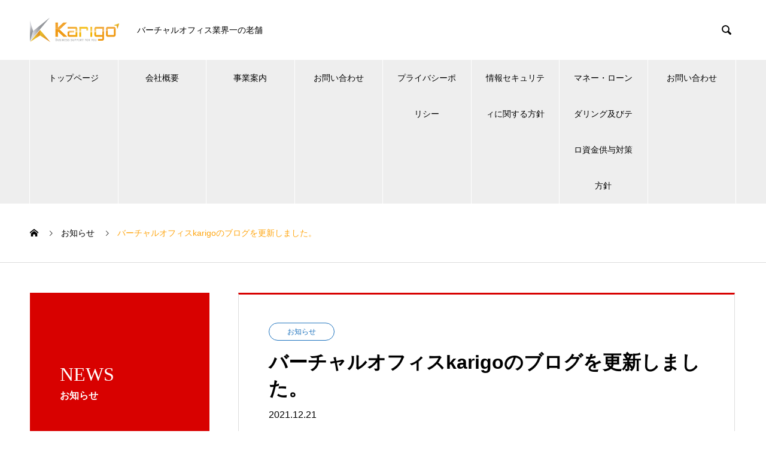

--- FILE ---
content_type: text/html; charset=UTF-8
request_url: https://karigo.co.jp/news/%E3%83%96%E3%83%AD%E3%82%B0%E3%82%92%E6%9B%B4%E6%96%B0%E3%81%97%E3%81%BE%E3%81%97%E3%81%9F%E3%80%82/
body_size: 12923
content:
<!DOCTYPE html>
<html lang="ja" prefix="og: http://ogp.me/ns#">
<head>
<meta charset="UTF-8">
  <meta name="viewport" content="width=device-width, initial-scale=1">
  <meta name="description" content="自宅の住所で登記はできる？メリット・デメリットを紹介ネットショップの個人運営で自宅住所を知られない方法とは?スタートアップ企業におすすめのオフィスとは？選ぶポイントを紹介！...">
  <title>バーチャルオフィスkarigoのブログを更新しました。 &#8211; 株式会社Karigo</title>
<meta name='robots' content='max-image-preview:large' />
<link rel="alternate" type="application/rss+xml" title="株式会社Karigo &raquo; フィード" href="https://karigo.co.jp/feed/" />
<link rel="alternate" type="application/rss+xml" title="株式会社Karigo &raquo; コメントフィード" href="https://karigo.co.jp/comments/feed/" />
<link rel="alternate" title="oEmbed (JSON)" type="application/json+oembed" href="https://karigo.co.jp/wp-json/oembed/1.0/embed?url=https%3A%2F%2Fkarigo.co.jp%2Fnews%2F%25e3%2583%2596%25e3%2583%25ad%25e3%2582%25b0%25e3%2582%2592%25e6%259b%25b4%25e6%2596%25b0%25e3%2581%2597%25e3%2581%25be%25e3%2581%2597%25e3%2581%259f%25e3%2580%2582%2F" />
<link rel="alternate" title="oEmbed (XML)" type="text/xml+oembed" href="https://karigo.co.jp/wp-json/oembed/1.0/embed?url=https%3A%2F%2Fkarigo.co.jp%2Fnews%2F%25e3%2583%2596%25e3%2583%25ad%25e3%2582%25b0%25e3%2582%2592%25e6%259b%25b4%25e6%2596%25b0%25e3%2581%2597%25e3%2581%25be%25e3%2581%2597%25e3%2581%259f%25e3%2580%2582%2F&#038;format=xml" />
<style id='wp-img-auto-sizes-contain-inline-css' type='text/css'>
img:is([sizes=auto i],[sizes^="auto," i]){contain-intrinsic-size:3000px 1500px}
/*# sourceURL=wp-img-auto-sizes-contain-inline-css */
</style>
<style id='wp-emoji-styles-inline-css' type='text/css'>

	img.wp-smiley, img.emoji {
		display: inline !important;
		border: none !important;
		box-shadow: none !important;
		height: 1em !important;
		width: 1em !important;
		margin: 0 0.07em !important;
		vertical-align: -0.1em !important;
		background: none !important;
		padding: 0 !important;
	}
/*# sourceURL=wp-emoji-styles-inline-css */
</style>
<style id='wp-block-library-inline-css' type='text/css'>
:root{--wp-block-synced-color:#7a00df;--wp-block-synced-color--rgb:122,0,223;--wp-bound-block-color:var(--wp-block-synced-color);--wp-editor-canvas-background:#ddd;--wp-admin-theme-color:#007cba;--wp-admin-theme-color--rgb:0,124,186;--wp-admin-theme-color-darker-10:#006ba1;--wp-admin-theme-color-darker-10--rgb:0,107,160.5;--wp-admin-theme-color-darker-20:#005a87;--wp-admin-theme-color-darker-20--rgb:0,90,135;--wp-admin-border-width-focus:2px}@media (min-resolution:192dpi){:root{--wp-admin-border-width-focus:1.5px}}.wp-element-button{cursor:pointer}:root .has-very-light-gray-background-color{background-color:#eee}:root .has-very-dark-gray-background-color{background-color:#313131}:root .has-very-light-gray-color{color:#eee}:root .has-very-dark-gray-color{color:#313131}:root .has-vivid-green-cyan-to-vivid-cyan-blue-gradient-background{background:linear-gradient(135deg,#00d084,#0693e3)}:root .has-purple-crush-gradient-background{background:linear-gradient(135deg,#34e2e4,#4721fb 50%,#ab1dfe)}:root .has-hazy-dawn-gradient-background{background:linear-gradient(135deg,#faaca8,#dad0ec)}:root .has-subdued-olive-gradient-background{background:linear-gradient(135deg,#fafae1,#67a671)}:root .has-atomic-cream-gradient-background{background:linear-gradient(135deg,#fdd79a,#004a59)}:root .has-nightshade-gradient-background{background:linear-gradient(135deg,#330968,#31cdcf)}:root .has-midnight-gradient-background{background:linear-gradient(135deg,#020381,#2874fc)}:root{--wp--preset--font-size--normal:16px;--wp--preset--font-size--huge:42px}.has-regular-font-size{font-size:1em}.has-larger-font-size{font-size:2.625em}.has-normal-font-size{font-size:var(--wp--preset--font-size--normal)}.has-huge-font-size{font-size:var(--wp--preset--font-size--huge)}.has-text-align-center{text-align:center}.has-text-align-left{text-align:left}.has-text-align-right{text-align:right}.has-fit-text{white-space:nowrap!important}#end-resizable-editor-section{display:none}.aligncenter{clear:both}.items-justified-left{justify-content:flex-start}.items-justified-center{justify-content:center}.items-justified-right{justify-content:flex-end}.items-justified-space-between{justify-content:space-between}.screen-reader-text{border:0;clip-path:inset(50%);height:1px;margin:-1px;overflow:hidden;padding:0;position:absolute;width:1px;word-wrap:normal!important}.screen-reader-text:focus{background-color:#ddd;clip-path:none;color:#444;display:block;font-size:1em;height:auto;left:5px;line-height:normal;padding:15px 23px 14px;text-decoration:none;top:5px;width:auto;z-index:100000}html :where(.has-border-color){border-style:solid}html :where([style*=border-top-color]){border-top-style:solid}html :where([style*=border-right-color]){border-right-style:solid}html :where([style*=border-bottom-color]){border-bottom-style:solid}html :where([style*=border-left-color]){border-left-style:solid}html :where([style*=border-width]){border-style:solid}html :where([style*=border-top-width]){border-top-style:solid}html :where([style*=border-right-width]){border-right-style:solid}html :where([style*=border-bottom-width]){border-bottom-style:solid}html :where([style*=border-left-width]){border-left-style:solid}html :where(img[class*=wp-image-]){height:auto;max-width:100%}:where(figure){margin:0 0 1em}html :where(.is-position-sticky){--wp-admin--admin-bar--position-offset:var(--wp-admin--admin-bar--height,0px)}@media screen and (max-width:600px){html :where(.is-position-sticky){--wp-admin--admin-bar--position-offset:0px}}

/*# sourceURL=wp-block-library-inline-css */
</style><style id='wp-block-paragraph-inline-css' type='text/css'>
.is-small-text{font-size:.875em}.is-regular-text{font-size:1em}.is-large-text{font-size:2.25em}.is-larger-text{font-size:3em}.has-drop-cap:not(:focus):first-letter{float:left;font-size:8.4em;font-style:normal;font-weight:100;line-height:.68;margin:.05em .1em 0 0;text-transform:uppercase}body.rtl .has-drop-cap:not(:focus):first-letter{float:none;margin-left:.1em}p.has-drop-cap.has-background{overflow:hidden}:root :where(p.has-background){padding:1.25em 2.375em}:where(p.has-text-color:not(.has-link-color)) a{color:inherit}p.has-text-align-left[style*="writing-mode:vertical-lr"],p.has-text-align-right[style*="writing-mode:vertical-rl"]{rotate:180deg}
/*# sourceURL=https://karigo.co.jp/home/wp-includes/blocks/paragraph/style.min.css */
</style>
<style id='global-styles-inline-css' type='text/css'>
:root{--wp--preset--aspect-ratio--square: 1;--wp--preset--aspect-ratio--4-3: 4/3;--wp--preset--aspect-ratio--3-4: 3/4;--wp--preset--aspect-ratio--3-2: 3/2;--wp--preset--aspect-ratio--2-3: 2/3;--wp--preset--aspect-ratio--16-9: 16/9;--wp--preset--aspect-ratio--9-16: 9/16;--wp--preset--color--black: #000000;--wp--preset--color--cyan-bluish-gray: #abb8c3;--wp--preset--color--white: #ffffff;--wp--preset--color--pale-pink: #f78da7;--wp--preset--color--vivid-red: #cf2e2e;--wp--preset--color--luminous-vivid-orange: #ff6900;--wp--preset--color--luminous-vivid-amber: #fcb900;--wp--preset--color--light-green-cyan: #7bdcb5;--wp--preset--color--vivid-green-cyan: #00d084;--wp--preset--color--pale-cyan-blue: #8ed1fc;--wp--preset--color--vivid-cyan-blue: #0693e3;--wp--preset--color--vivid-purple: #9b51e0;--wp--preset--gradient--vivid-cyan-blue-to-vivid-purple: linear-gradient(135deg,rgb(6,147,227) 0%,rgb(155,81,224) 100%);--wp--preset--gradient--light-green-cyan-to-vivid-green-cyan: linear-gradient(135deg,rgb(122,220,180) 0%,rgb(0,208,130) 100%);--wp--preset--gradient--luminous-vivid-amber-to-luminous-vivid-orange: linear-gradient(135deg,rgb(252,185,0) 0%,rgb(255,105,0) 100%);--wp--preset--gradient--luminous-vivid-orange-to-vivid-red: linear-gradient(135deg,rgb(255,105,0) 0%,rgb(207,46,46) 100%);--wp--preset--gradient--very-light-gray-to-cyan-bluish-gray: linear-gradient(135deg,rgb(238,238,238) 0%,rgb(169,184,195) 100%);--wp--preset--gradient--cool-to-warm-spectrum: linear-gradient(135deg,rgb(74,234,220) 0%,rgb(151,120,209) 20%,rgb(207,42,186) 40%,rgb(238,44,130) 60%,rgb(251,105,98) 80%,rgb(254,248,76) 100%);--wp--preset--gradient--blush-light-purple: linear-gradient(135deg,rgb(255,206,236) 0%,rgb(152,150,240) 100%);--wp--preset--gradient--blush-bordeaux: linear-gradient(135deg,rgb(254,205,165) 0%,rgb(254,45,45) 50%,rgb(107,0,62) 100%);--wp--preset--gradient--luminous-dusk: linear-gradient(135deg,rgb(255,203,112) 0%,rgb(199,81,192) 50%,rgb(65,88,208) 100%);--wp--preset--gradient--pale-ocean: linear-gradient(135deg,rgb(255,245,203) 0%,rgb(182,227,212) 50%,rgb(51,167,181) 100%);--wp--preset--gradient--electric-grass: linear-gradient(135deg,rgb(202,248,128) 0%,rgb(113,206,126) 100%);--wp--preset--gradient--midnight: linear-gradient(135deg,rgb(2,3,129) 0%,rgb(40,116,252) 100%);--wp--preset--font-size--small: 13px;--wp--preset--font-size--medium: 20px;--wp--preset--font-size--large: 36px;--wp--preset--font-size--x-large: 42px;--wp--preset--spacing--20: 0.44rem;--wp--preset--spacing--30: 0.67rem;--wp--preset--spacing--40: 1rem;--wp--preset--spacing--50: 1.5rem;--wp--preset--spacing--60: 2.25rem;--wp--preset--spacing--70: 3.38rem;--wp--preset--spacing--80: 5.06rem;--wp--preset--shadow--natural: 6px 6px 9px rgba(0, 0, 0, 0.2);--wp--preset--shadow--deep: 12px 12px 50px rgba(0, 0, 0, 0.4);--wp--preset--shadow--sharp: 6px 6px 0px rgba(0, 0, 0, 0.2);--wp--preset--shadow--outlined: 6px 6px 0px -3px rgb(255, 255, 255), 6px 6px rgb(0, 0, 0);--wp--preset--shadow--crisp: 6px 6px 0px rgb(0, 0, 0);}:where(.is-layout-flex){gap: 0.5em;}:where(.is-layout-grid){gap: 0.5em;}body .is-layout-flex{display: flex;}.is-layout-flex{flex-wrap: wrap;align-items: center;}.is-layout-flex > :is(*, div){margin: 0;}body .is-layout-grid{display: grid;}.is-layout-grid > :is(*, div){margin: 0;}:where(.wp-block-columns.is-layout-flex){gap: 2em;}:where(.wp-block-columns.is-layout-grid){gap: 2em;}:where(.wp-block-post-template.is-layout-flex){gap: 1.25em;}:where(.wp-block-post-template.is-layout-grid){gap: 1.25em;}.has-black-color{color: var(--wp--preset--color--black) !important;}.has-cyan-bluish-gray-color{color: var(--wp--preset--color--cyan-bluish-gray) !important;}.has-white-color{color: var(--wp--preset--color--white) !important;}.has-pale-pink-color{color: var(--wp--preset--color--pale-pink) !important;}.has-vivid-red-color{color: var(--wp--preset--color--vivid-red) !important;}.has-luminous-vivid-orange-color{color: var(--wp--preset--color--luminous-vivid-orange) !important;}.has-luminous-vivid-amber-color{color: var(--wp--preset--color--luminous-vivid-amber) !important;}.has-light-green-cyan-color{color: var(--wp--preset--color--light-green-cyan) !important;}.has-vivid-green-cyan-color{color: var(--wp--preset--color--vivid-green-cyan) !important;}.has-pale-cyan-blue-color{color: var(--wp--preset--color--pale-cyan-blue) !important;}.has-vivid-cyan-blue-color{color: var(--wp--preset--color--vivid-cyan-blue) !important;}.has-vivid-purple-color{color: var(--wp--preset--color--vivid-purple) !important;}.has-black-background-color{background-color: var(--wp--preset--color--black) !important;}.has-cyan-bluish-gray-background-color{background-color: var(--wp--preset--color--cyan-bluish-gray) !important;}.has-white-background-color{background-color: var(--wp--preset--color--white) !important;}.has-pale-pink-background-color{background-color: var(--wp--preset--color--pale-pink) !important;}.has-vivid-red-background-color{background-color: var(--wp--preset--color--vivid-red) !important;}.has-luminous-vivid-orange-background-color{background-color: var(--wp--preset--color--luminous-vivid-orange) !important;}.has-luminous-vivid-amber-background-color{background-color: var(--wp--preset--color--luminous-vivid-amber) !important;}.has-light-green-cyan-background-color{background-color: var(--wp--preset--color--light-green-cyan) !important;}.has-vivid-green-cyan-background-color{background-color: var(--wp--preset--color--vivid-green-cyan) !important;}.has-pale-cyan-blue-background-color{background-color: var(--wp--preset--color--pale-cyan-blue) !important;}.has-vivid-cyan-blue-background-color{background-color: var(--wp--preset--color--vivid-cyan-blue) !important;}.has-vivid-purple-background-color{background-color: var(--wp--preset--color--vivid-purple) !important;}.has-black-border-color{border-color: var(--wp--preset--color--black) !important;}.has-cyan-bluish-gray-border-color{border-color: var(--wp--preset--color--cyan-bluish-gray) !important;}.has-white-border-color{border-color: var(--wp--preset--color--white) !important;}.has-pale-pink-border-color{border-color: var(--wp--preset--color--pale-pink) !important;}.has-vivid-red-border-color{border-color: var(--wp--preset--color--vivid-red) !important;}.has-luminous-vivid-orange-border-color{border-color: var(--wp--preset--color--luminous-vivid-orange) !important;}.has-luminous-vivid-amber-border-color{border-color: var(--wp--preset--color--luminous-vivid-amber) !important;}.has-light-green-cyan-border-color{border-color: var(--wp--preset--color--light-green-cyan) !important;}.has-vivid-green-cyan-border-color{border-color: var(--wp--preset--color--vivid-green-cyan) !important;}.has-pale-cyan-blue-border-color{border-color: var(--wp--preset--color--pale-cyan-blue) !important;}.has-vivid-cyan-blue-border-color{border-color: var(--wp--preset--color--vivid-cyan-blue) !important;}.has-vivid-purple-border-color{border-color: var(--wp--preset--color--vivid-purple) !important;}.has-vivid-cyan-blue-to-vivid-purple-gradient-background{background: var(--wp--preset--gradient--vivid-cyan-blue-to-vivid-purple) !important;}.has-light-green-cyan-to-vivid-green-cyan-gradient-background{background: var(--wp--preset--gradient--light-green-cyan-to-vivid-green-cyan) !important;}.has-luminous-vivid-amber-to-luminous-vivid-orange-gradient-background{background: var(--wp--preset--gradient--luminous-vivid-amber-to-luminous-vivid-orange) !important;}.has-luminous-vivid-orange-to-vivid-red-gradient-background{background: var(--wp--preset--gradient--luminous-vivid-orange-to-vivid-red) !important;}.has-very-light-gray-to-cyan-bluish-gray-gradient-background{background: var(--wp--preset--gradient--very-light-gray-to-cyan-bluish-gray) !important;}.has-cool-to-warm-spectrum-gradient-background{background: var(--wp--preset--gradient--cool-to-warm-spectrum) !important;}.has-blush-light-purple-gradient-background{background: var(--wp--preset--gradient--blush-light-purple) !important;}.has-blush-bordeaux-gradient-background{background: var(--wp--preset--gradient--blush-bordeaux) !important;}.has-luminous-dusk-gradient-background{background: var(--wp--preset--gradient--luminous-dusk) !important;}.has-pale-ocean-gradient-background{background: var(--wp--preset--gradient--pale-ocean) !important;}.has-electric-grass-gradient-background{background: var(--wp--preset--gradient--electric-grass) !important;}.has-midnight-gradient-background{background: var(--wp--preset--gradient--midnight) !important;}.has-small-font-size{font-size: var(--wp--preset--font-size--small) !important;}.has-medium-font-size{font-size: var(--wp--preset--font-size--medium) !important;}.has-large-font-size{font-size: var(--wp--preset--font-size--large) !important;}.has-x-large-font-size{font-size: var(--wp--preset--font-size--x-large) !important;}
/*# sourceURL=global-styles-inline-css */
</style>

<style id='classic-theme-styles-inline-css' type='text/css'>
/*! This file is auto-generated */
.wp-block-button__link{color:#fff;background-color:#32373c;border-radius:9999px;box-shadow:none;text-decoration:none;padding:calc(.667em + 2px) calc(1.333em + 2px);font-size:1.125em}.wp-block-file__button{background:#32373c;color:#fff;text-decoration:none}
/*# sourceURL=/wp-includes/css/classic-themes.min.css */
</style>
<link rel='stylesheet' id='contact-form-7-css' href='https://karigo.co.jp/home/wp-content/plugins/contact-form-7/includes/css/styles.css?ver=6.0.6' type='text/css' media='all' />
<link rel='stylesheet' id='nano-style-css' href='https://karigo.co.jp/home/wp-content/themes/nano_tcd065/style.css?ver=1.7.1' type='text/css' media='all' />
<script type="text/javascript" src="https://karigo.co.jp/home/wp-includes/js/jquery/jquery.min.js?ver=3.7.1" id="jquery-core-js"></script>
<script type="text/javascript" src="https://karigo.co.jp/home/wp-includes/js/jquery/jquery-migrate.min.js?ver=3.4.1" id="jquery-migrate-js"></script>
<link rel="https://api.w.org/" href="https://karigo.co.jp/wp-json/" /><link rel="canonical" href="https://karigo.co.jp/news/%e3%83%96%e3%83%ad%e3%82%b0%e3%82%92%e6%9b%b4%e6%96%b0%e3%81%97%e3%81%be%e3%81%97%e3%81%9f%e3%80%82/" />
<link rel='shortlink' href='https://karigo.co.jp/?p=2986' />
<style>
.c-comment__form-submit:hover,.p-cb__item-btn a,.c-pw__btn,.p-readmore__btn:hover,.p-page-links a:hover span,.p-page-links > span,.p-pager a:hover,.p-pager span,.p-pagetop:focus,.p-pagetop:hover,.p-widget__title{background: #ffa50f}.p-breadcrumb__item{color: #ffa50f}.widget_nav_menu a:hover,.p-article02 a:hover .p-article02__title{color: #ffa50f}.p-entry__body a,.custom-html-widget a{color: #ffa50f}body{font-family: "Segoe UI", Verdana, "游ゴシック", YuGothic, "Hiragino Kaku Gothic ProN", Meiryo, sans-serif}.c-logo,.p-page-header__title,.p-banner__title,.p-cover__title,.p-archive-header__title,.p-article05__title,.p-article09__title,.p-cb__item-title,.p-article11__title,.p-article12__title,.p-index-content01__title,.p-header-content__title,.p-megamenu01__item-list > li > a,.p-article13__title,.p-megamenu02__title,.p-cover__header-title{font-family: "Times New Roman", "游明朝", "Yu Mincho", "游明朝体", "YuMincho", "ヒラギノ明朝 Pro W3", "Hiragino Mincho Pro", "HiraMinProN-W3", "HGS明朝E", "ＭＳ Ｐ明朝", "MS PMincho", serif; font-weight: 500}.p-hover-effect--type1:hover img{-webkit-transform: scale(1.2);transform: scale(1.2)}.p-blog__title{color: #000000;font-size: 28px}.p-cat--50{color: #1e73be;border: 1px solid #1e73be}.p-cat--48{color: #dd9933;border: 1px solid #dd9933}.p-article04:hover a .p-article04__title{color: #d80100}.p-article06__content{border-left: 4px solid #dd9933}.p-article06__title a:hover{color: #dd9933}.p-article06__cat:hover{background: #dd9933}.l-header{background: #ffffff}.l-header--fixed.is-active{background: #ffffff}.l-header__desc{color: #000000;font-size: 14px}.l-header__nav{background: #eeeeee}.p-global-nav > li > a,.p-menu-btn{color: #000000}.p-global-nav > li > a:hover,.p-global-nav > .current-menu-item > a{background: #ffa82c;color: #ffffff}.p-global-nav .sub-menu a{background: #ffa82c;color: #000000}.p-global-nav .sub-menu a:hover{background: #ffa82c;color: #ffffff}.p-global-nav .menu-item-has-children > a > .p-global-nav__toggle::before{border-color: #000000}.p-megamenu02::before{background: #ffa50f}.p-megamenu02__list a:hover .p-article13__title{color: #ffa50f}.p-footer-banners{background: #f4f4f4}.p-info{background: #ffffff;color: #000000}.p-info__logo{font-size: 40px}.p-info__desc{color: #000000;font-size: 14px}.p-footer-widgets{background: #ffffff;color: #000000}.p-footer-widget__title{color: #d90000}.p-footer-nav{background: #ffffff;color: #000000}.p-footer-nav a{color: #000000}.p-footer-nav a:hover{color: #000000}.p-copyright{background: #dd8c11}.p-blog__title,.p-entry,.p-headline,.p-cat-list__title{border-top: 3px solid #d80100}.p-works-entry__header{border-bottom: 3px solid #d80100}.p-article01 a:hover .p-article01__title,.p-article03 a:hover .p-article03__title,.p-article05__link,.p-article08__title a:hover,.p-article09__link,.p-article07 a:hover .p-article07__title,.p-article10 a:hover .p-article10__title{color: #d80100}.p-page-header,.p-list__item a::before,.p-cover__header,.p-works-entry__cat:hover,.p-service-cat-header{background: #d80100}.p-page-header__title,.p-cover__header-title{color: #ffffff;font-size: 32px}.p-page-header__sub,.p-cover__header-sub{color: #ffffff;font-size: 16px}.p-entry__title{font-size: 32px}.p-entry__body{font-size: 16px}.p-megamenu01__item--4 .p-megamenu01__item-img::before{background: rgba(0, 0, 0, 0.500000)}.p-megamenu01__item--4 a{color: #ffffff}.p-megamenu01__item--7 .p-megamenu01__item-img::before{background: rgba(0, 0, 0, 0.500000)}.p-megamenu01__item--7 a{color: #ffffff}.p-megamenu01__item--10 .p-megamenu01__item-img::before{background: rgba(0, 0, 0, 0.000000)}.p-megamenu01__item--10 a{color: #ffffff}@media screen and (max-width: 767px) {.p-blog__title{font-size: 24px}.p-list .is-current > a{color: #d80100}.p-entry__title{font-size: 20px}.p-entry__body{font-size: 14px}}@media screen and (max-width: 1199px) {.p-global-nav > li > a,.p-global-nav > li > a:hover{background: #ffffff;color: #000000}}@media screen and (max-width: 991px) {.p-page-header__title,.p-cover__header-title{font-size: 22px}.p-page-header__sub,.p-cover__header-sub{font-size: 14px}}.c-load--type1 { border: 3px solid rgba(255, 165, 15, 0.2); border-top-color: #ffa50f; }
</style>
</head>
<body class="wp-singular news-template-default single single-news postid-2986 wp-theme-nano_tcd065">

  <div id="site_loader_overlay">
  <div id="site_loader_animation" class="c-load--type1">
      </div>
</div>

  <header id="js-header" class="l-header">
    <div class="l-header__inner l-inner">

      <div class="l-header__logo c-logo">
    <a href="https://karigo.co.jp/">
    <img src="https://karigo.co.jp/home/wp-content/uploads/2023/09/karigo_rogo-2.png" alt="株式会社Karigo" width="148.5">
  </a>
  </div>

      <p class="l-header__desc">バーチャルオフィス業界一の老舗</p>

            <form id="js-header__form" role="search" method="get" class="l-header__form" action="https://karigo.co.jp/" _lpchecked="1">
		    <input id="js-header__form-input" class="l-header__form-input with_lang_btn" type="text" value="" name="s" tabindex="-1">
        <button id="js-header__form-close" class="l-header__form-close p-close-btn" aria-hidden="true" type="button">閉じる</button>
      </form>
      <button id="js-header__search" class="l-header__search with_lang_btn" aria-hidden="true">&#xe915;</button>
      
   
    </div>
    <button id="js-menu-btn" class="p-menu-btn c-menu-btn"></button>
    <nav id="js-header__nav" class="l-header__nav">
      <ul id="js-global-nav" class="p-global-nav l-inner"><li id="menu-item-65" class="menu-item menu-item-type-post_type menu-item-object-page menu-item-home menu-item-65"><a href="https://karigo.co.jp/">トップページ<span class="p-global-nav__toggle"></span></a></li>
<li id="menu-item-3413" class="menu-item menu-item-type-custom menu-item-object-custom menu-item-3413"><a href="https://karigo.co.jp/company/">会社概要<span class="p-global-nav__toggle"></span></a></li>
<li id="menu-item-86" class="menu-item menu-item-type-custom menu-item-object-custom menu-item-has-children menu-item-86"><a href="https://karigo.co.jp/business/" data-megamenu="js-megamenu86">事業案内</a>
<ul class="sub-menu">
	<li id="menu-item-83" class="menu-item menu-item-type-taxonomy menu-item-object-service_category menu-item-83"><a href="https://karigo.co.jp/business_category/service-category1/">スペースサービス事業<span class="p-global-nav__toggle"></span></a></li>
	<li id="menu-item-84" class="menu-item menu-item-type-taxonomy menu-item-object-service_category menu-item-84"><a href="https://karigo.co.jp/business_category/service-category2/">通信サービス事業<span class="p-global-nav__toggle"></span></a></li>
	<li id="menu-item-85" class="menu-item menu-item-type-taxonomy menu-item-object-service_category menu-item-85"><a href="https://karigo.co.jp/business_category/service-category3/">バックオフィス事業<span class="p-global-nav__toggle"></span></a></li>
</ul>
</li>
<li id="menu-item-3324" class="menu-item menu-item-type-post_type menu-item-object-page menu-item-3324"><a href="https://karigo.co.jp/contact/">お問い合わせ<span class="p-global-nav__toggle"></span></a></li>
<li id="menu-item-3398" class="menu-item menu-item-type-post_type menu-item-object-page menu-item-privacy-policy menu-item-3398"><a rel="privacy-policy" href="https://karigo.co.jp/company-privacy-policy/">プライバシーポリシー<span class="p-global-nav__toggle"></span></a></li>
<li id="menu-item-3435" class="menu-item menu-item-type-post_type menu-item-object-page menu-item-3435"><a href="https://karigo.co.jp/information-security/">情報セキュリティに関する方針<span class="p-global-nav__toggle"></span></a></li>
<li id="menu-item-3436" class="menu-item menu-item-type-post_type menu-item-object-page menu-item-3436"><a href="https://karigo.co.jp/maneronndaringu/">マネー・ローンダリング及びテロ資金供与対策方針<span class="p-global-nav__toggle"></span></a></li>
<li id="menu-item-3437" class="menu-item menu-item-type-post_type menu-item-object-page menu-item-3437"><a href="https://karigo.co.jp/contact/">お問い合わせ<span class="p-global-nav__toggle"></span></a></li>
</ul>      <button id="js-header__nav-close" class="l-header__nav-close p-close-btn">閉じる</button>
    </nav>

    <div id="js-megamenu86" class="p-megamenu01 js-megamenu">
    <div class="p-megamenu01__item p-megamenu01__item--4">
    <ul class="p-megamenu01__item-list" style="transition-delay: 0.5s;">
      <li>
        <a href="https://karigo.co.jp/business_category/service-category1/">
          スペースサービス事業        </a>
        <ul>
                  </ul>
      </li>
    </ul>
    <div class="p-megamenu01__item-img">
      <img width="1180" height="860" src="https://karigo.co.jp/home/wp-content/uploads/2023/09/グレートメニュー_スペースサービス.jpg" class="attachment-full size-full" alt="" decoding="async" loading="lazy" srcset="https://karigo.co.jp/home/wp-content/uploads/2023/09/グレートメニュー_スペースサービス.jpg 1180w, https://karigo.co.jp/home/wp-content/uploads/2023/09/グレートメニュー_スペースサービス-300x219.jpg 300w, https://karigo.co.jp/home/wp-content/uploads/2023/09/グレートメニュー_スペースサービス-1024x746.jpg 1024w, https://karigo.co.jp/home/wp-content/uploads/2023/09/グレートメニュー_スペースサービス-768x560.jpg 768w" sizes="auto, (max-width: 1180px) 100vw, 1180px" />    </div>
  </div>
    <div class="p-megamenu01__item p-megamenu01__item--7">
    <ul class="p-megamenu01__item-list" style="transition-delay: 0.6s;">
      <li>
        <a href="https://karigo.co.jp/business_category/service-category2/">
          通信サービス事業        </a>
        <ul>
                  </ul>
      </li>
    </ul>
    <div class="p-megamenu01__item-img">
      <img width="1180" height="860" src="https://karigo.co.jp/home/wp-content/uploads/2023/09/通信サービス.jpg" class="attachment-full size-full" alt="" decoding="async" loading="lazy" srcset="https://karigo.co.jp/home/wp-content/uploads/2023/09/通信サービス.jpg 1180w, https://karigo.co.jp/home/wp-content/uploads/2023/09/通信サービス-300x219.jpg 300w, https://karigo.co.jp/home/wp-content/uploads/2023/09/通信サービス-1024x746.jpg 1024w, https://karigo.co.jp/home/wp-content/uploads/2023/09/通信サービス-768x560.jpg 768w" sizes="auto, (max-width: 1180px) 100vw, 1180px" />    </div>
  </div>
    <div class="p-megamenu01__item p-megamenu01__item--10">
    <ul class="p-megamenu01__item-list" style="transition-delay: 0.7s;">
      <li>
        <a href="https://karigo.co.jp/business_category/service-category3/">
          バックオフィス事業        </a>
        <ul>
                  </ul>
      </li>
    </ul>
    <div class="p-megamenu01__item-img">
      <img width="800" height="1085" src="https://karigo.co.jp/home/wp-content/uploads/2023/09/TOP_アイテムC.jpg" class="attachment-full size-full" alt="" decoding="async" loading="lazy" srcset="https://karigo.co.jp/home/wp-content/uploads/2023/09/TOP_アイテムC.jpg 800w, https://karigo.co.jp/home/wp-content/uploads/2023/09/TOP_アイテムC-221x300.jpg 221w, https://karigo.co.jp/home/wp-content/uploads/2023/09/TOP_アイテムC-755x1024.jpg 755w, https://karigo.co.jp/home/wp-content/uploads/2023/09/TOP_アイテムC-768x1042.jpg 768w" sizes="auto, (max-width: 800px) 100vw, 800px" />    </div>
  </div>
  </div>

  </header>
  <main class="l-main">
<ol class="p-breadcrumb c-breadcrumb l-inner" itemscope itemtype="http://schema.org/BreadcrumbList">
<li class="p-breadcrumb__item c-breadcrumb__item c-breadcrumb__item--home" itemprop="itemListElement" itemscope itemtype="http://schema.org/ListItem"><a href="https://karigo.co.jp/" itemprop="item"><span itemprop="name">HOME</span></a><meta itemprop="position" content="1"></li>
<li class="p-breadcrumb__item c-breadcrumb__item" itemprop="itemListElement" itemscope itemtype="http://schema.org/ListItem"><a href="https://karigo.co.jp/news/" itemprop="item"><span itemprop="name">お知らせ</span></a><meta itemprop="position" content="2"></li>
<li class="p-breadcrumb__item c-breadcrumb__item" itemprop="itemListElement" itemscope itemtype="http://schema.org/ListItem"><span itemprop="name">バーチャルオフィスkarigoのブログを更新しました。</span><meta itemprop="position" content="3"></li>
</ol>

<div class="l-contents l-contents--grid">

  <div class="l-contents__inner l-inner">

    <header class="l-page-header pb0">
  <div class="p-page-header">
    <h1 class="p-page-header__title">NEWS</h1>
    <p class="p-page-header__sub">お知らせ</p>
  </div>
  </header>

    <div class="l-primary">

            <article class="p-entry">

        <div class="p-entry__inner">

  	      <header class="p-entry__header">

                        <span class="p-entry__cat p-cat p-cat--50">お知らせ</span>
            
            <h1 class="p-entry__title">バーチャルオフィスkarigoのブログを更新しました。</h1>

                        <time class="p-entry__date" datetime="2021-12-21">2021.12.21</time>
            
          </header>

          
          <div class="p-entry__body">
          
<p><p><a href="https://karigo.net/blog/registration_home/">自宅の住所で登記はできる？メリット・デメリットを紹介</a></p><br /></p>



<p><p><a href="https://karigo.net/blog/net_shop_address_i_do_not_want_to_know/">ネットショップの個人運営で自宅住所を知られない方法とは?</a></p><br /></p>



<p><a href="https://karigo.net/blog/startup_office/">スタートアップ企業におすすめのオフィスとは？選ぶポイントを紹介！</a></p>
          </div>

          			<ul class="p-entry__share c-share u-clearfix c-share--sm c-share--color">
				<li class="c-share__btn c-share__btn--twitter">
			    <a href="http://twitter.com/share?text=%E3%83%90%E3%83%BC%E3%83%81%E3%83%A3%E3%83%AB%E3%82%AA%E3%83%95%E3%82%A3%E3%82%B9karigo%E3%81%AE%E3%83%96%E3%83%AD%E3%82%B0%E3%82%92%E6%9B%B4%E6%96%B0%E3%81%97%E3%81%BE%E3%81%97%E3%81%9F%E3%80%82&url=https%3A%2F%2Fkarigo.co.jp%2Fnews%2F%25e3%2583%2596%25e3%2583%25ad%25e3%2582%25b0%25e3%2582%2592%25e6%259b%25b4%25e6%2596%25b0%25e3%2581%2597%25e3%2581%25be%25e3%2581%2597%25e3%2581%259f%25e3%2580%2582%2F&via=karigo64360861&tw_p=tweetbutton&related=karigo64360861"  onclick="javascript:window.open(this.href, '', 'menubar=no,toolbar=no,resizable=yes,scrollbars=yes,height=400,width=600');return false;">
			     	<i class="c-share__icn c-share__icn--twitter"></i>
			      <span class="c-share__title">Tweet</span>
			   	</a>
			   </li>
			    <li class="c-share__btn c-share__btn--facebook">
			    	<a href="//www.facebook.com/sharer/sharer.php?u=https://karigo.co.jp/news/%e3%83%96%e3%83%ad%e3%82%b0%e3%82%92%e6%9b%b4%e6%96%b0%e3%81%97%e3%81%be%e3%81%97%e3%81%9f%e3%80%82/&amp;t=%E3%83%90%E3%83%BC%E3%83%81%E3%83%A3%E3%83%AB%E3%82%AA%E3%83%95%E3%82%A3%E3%82%B9karigo%E3%81%AE%E3%83%96%E3%83%AD%E3%82%B0%E3%82%92%E6%9B%B4%E6%96%B0%E3%81%97%E3%81%BE%E3%81%97%E3%81%9F%E3%80%82" rel="nofollow" target="_blank">
			      	<i class="c-share__icn c-share__icn--facebook"></i>
			        <span class="c-share__title">Share</span>
			      </a>
			    </li>
			</ul>

          			    <ul class="p-nav01 c-nav01 u-clearfix">
			    	<li class="p-nav01__item--prev p-nav01__item c-nav01__item c-nav01__item--prev"><a href="https://karigo.co.jp/news/%e5%b9%b4%e6%9c%ab%e5%b9%b4%e5%a7%8b%e3%81%ae%e3%81%8a%e7%9f%a5%e3%82%89%e3%81%9b/" data-prev="前の記事"><span>年末年始のお知らせ</span></a></li>
			    	<li class="p-nav01__item--next p-nav01__item c-nav01__item c-nav01__item--next"><a href="https://karigo.co.jp/news/%e3%83%90%e3%83%bc%e3%83%81%e3%83%a3%e3%83%ab%e3%82%aa%e3%83%95%e3%82%a3%e3%82%b9karigo%e3%81%ae%e3%83%96%e3%83%ad%e3%82%b0%e3%82%92%e6%9b%b4%e6%96%b0%e3%81%97%e3%81%be%e3%81%97%e3%81%9f%e3%80%82/" data-next="次の記事"><span>バーチャルオフィスkarigoのブログを更新しました...</span></a></li>
			    </ul>
          
  	    </div>
      </article>
      
      
            <section class="p-latest-news">
        <h2 class="p-headline">最新記事</h2>
        <ul class="p-news-list">
                    <li class="p-news-list__item p-article04">
            <a href="https://karigo.co.jp/news/%e5%b9%b4%e6%9c%ab%e5%b9%b4%e5%a7%8b%e3%81%ae%e3%81%94%e6%a1%88%e5%86%85/">
                            <time class="p-article04__date" datetime="2025-12-29">2025.12.29</time>
                                          <span class="p-article04__cat p-cat p-cat--sm p-cat--48">サービス</span>
                            <h3 class="p-article04__title">年末年始のご案内</h3>
            </a>
          </li>
                    <li class="p-news-list__item p-article04">
            <a href="https://karigo.co.jp/news/%e3%83%90%e3%83%bc%e3%83%81%e3%83%a3%e3%83%ab%e3%82%aa%e3%83%95%e3%82%a3%e3%82%b9%e6%af%94%e8%bc%83%e3%82%b5%e3%82%a4%e3%83%88%e3%80%8e%e3%83%8f%e3%82%a4%e3%83%91%e3%83%bc-%e3%82%aa%e3%83%95%e3%82%a3/">
                            <time class="p-article04__date" datetime="2025-11-21">2025.11.21</time>
                                          <span class="p-article04__cat p-cat p-cat--sm p-cat--50">お知らせ</span>
                            <h3 class="p-article04__title">バーチャルオフィス比較サイト『ハイパー オフィス クエスト』に紹介されました</h3>
            </a>
          </li>
                    <li class="p-news-list__item p-article04">
            <a href="https://karigo.co.jp/news/%e6%b3%95%e4%ba%ba%e3%81%ae%e7%82%ba%e3%81%ae%e3%83%90%e3%83%bc%e3%83%81%e3%83%a3%e3%83%ab%e3%82%aa%e3%83%95%e3%82%a3%e3%82%b9%e5%ae%9f%e5%8b%99%e3%82%ac%e3%82%a4%e3%83%89/">
                            <time class="p-article04__date" datetime="2025-10-01">2025.10.01</time>
                                          <span class="p-article04__cat p-cat p-cat--sm p-cat--50">お知らせ</span>
                            <h3 class="p-article04__title">法人の為のバーチャルオフィス実務ガイド</h3>
            </a>
          </li>
                    <li class="p-news-list__item p-article04">
            <a href="https://karigo.co.jp/news/%e3%83%90%e3%83%bc%e3%83%81%e3%83%a3%e3%83%ab%e3%82%aa%e3%83%95%e3%82%a3%e3%82%b9%e6%b5%b7%e5%a4%96%e3%82%ac%e3%82%a4%e3%83%89/">
                            <time class="p-article04__date" datetime="2025-09-01">2025.09.01</time>
                                          <span class="p-article04__cat p-cat p-cat--sm p-cat--50">お知らせ</span>
                            <h3 class="p-article04__title">バーチャルオフィス海外ガイド</h3>
            </a>
          </li>
                    <li class="p-news-list__item p-article04">
            <a href="https://karigo.co.jp/news/%e3%83%90%e3%83%bc%e3%83%81%e3%83%a3%e3%83%ab%e3%82%aa%e3%83%95%e3%82%a3%e3%82%b9%e6%96%b0%e6%bd%9f%e3%83%bb%e4%b8%87%e4%bb%a3%e6%a9%8b%e3%81%8c%e6%96%b0%e8%a6%8f%e3%82%aa%e3%83%bc%e3%83%97%e3%83%b3/">
                            <time class="p-article04__date" datetime="2025-08-28">2025.08.28</time>
                                          <span class="p-article04__cat p-cat p-cat--sm p-cat--48">サービス</span>
                            <h3 class="p-article04__title">バーチャルオフィス新潟・万代橋が新規オープン</h3>
            </a>
          </li>
                    <li class="p-news-list__item p-article04">
            <a href="https://karigo.co.jp/news/%e3%80%8e%e3%83%90%e3%83%bc%e3%83%81%e3%83%a3%e3%83%ab%e3%82%aa%e3%83%95%e3%82%a3%e3%82%b9%e5%9f%bc%e7%8e%89%e7%9c%8c%e4%bd%8f%e6%89%80%e3%81%8c%e4%bd%bf%e3%81%88%e3%82%8b%e4%bc%9a%e7%a4%be%e3%81%8a/">
                            <time class="p-article04__date" datetime="2025-06-12">2025.06.12</time>
                                          <span class="p-article04__cat p-cat p-cat--sm p-cat--50">お知らせ</span>
                            <h3 class="p-article04__title">『バーチャルオフィス埼玉県住所が使える会社おすすめ14選』に紹介されました</h3>
            </a>
          </li>
                    <li class="p-news-list__item p-article04">
            <a href="https://karigo.co.jp/news/%e3%80%8e%e6%9c%ad%e5%b9%8c%e3%81%ae%e4%bd%8f%e6%89%80%e3%81%8c%e4%bd%bf%e3%81%88%e3%82%8b%e3%81%8a%e3%81%99%e3%81%99%e3%82%81%e3%83%90%e3%83%bc%e3%83%81%e3%83%a3%e3%83%ab%e3%82%aa%e3%83%95%e3%82%a3/">
                            <time class="p-article04__date" datetime="2025-06-12">2025.06.12</time>
                                          <span class="p-article04__cat p-cat p-cat--sm p-cat--50">お知らせ</span>
                            <h3 class="p-article04__title">『札幌の住所が使えるおすすめバーチャルオフィス9選！[2025年最新！]』に紹介されま...</h3>
            </a>
          </li>
                    <li class="p-news-list__item p-article04">
            <a href="https://karigo.co.jp/news/%e3%80%8e%e3%83%90%e3%83%bc%e3%83%81%e3%83%a3%e3%83%ab%e3%82%aa%e3%83%95%e3%82%a3%e3%82%b9%e7%a6%8f%e5%b2%a1%e4%bd%8f%e6%89%80%e3%81%ae%e3%81%8a%e3%81%99%e3%81%99%e3%82%81%ef%bc%91%ef%bc%92%e9%81%b8/">
                            <time class="p-article04__date" datetime="2025-06-11">2025.06.11</time>
                                          <span class="p-article04__cat p-cat p-cat--sm p-cat--50">お知らせ</span>
                            <h3 class="p-article04__title">『バーチャルオフィス福岡住所のおすすめ１２選』に紹介されました</h3>
            </a>
          </li>
                    <li class="p-news-list__item p-article04">
            <a href="https://karigo.co.jp/news/%e3%80%8e%e6%b1%a0%e8%a2%8b%e3%81%a7%e3%81%8a%e3%81%99%e3%81%99%e3%82%81%e3%81%ae%e3%83%90%e3%83%bc%e3%83%81%e3%83%a3%e3%83%ab%e3%82%aa%e3%83%95%e3%82%a3%e3%82%b9%e5%8e%b3%e9%81%b8%ef%bc%99%e9%81%b8/">
                            <time class="p-article04__date" datetime="2025-06-11">2025.06.11</time>
                                          <span class="p-article04__cat p-cat p-cat--sm p-cat--50">お知らせ</span>
                            <h3 class="p-article04__title">『池袋でおすすめのバーチャルオフィス厳選９選』に紹介されました</h3>
            </a>
          </li>
                    <li class="p-news-list__item p-article04">
            <a href="https://karigo.co.jp/news/2025%e5%80%8b%e4%ba%ba%e4%ba%8b%e6%a5%ad%e4%b8%bb%e5%90%91%e3%81%91%e3%80%8e%e3%83%90%e3%83%bc%e3%83%81%e3%83%a3%e3%83%ab%e3%82%aa%e3%83%95%e3%82%a3%e3%82%b9%e3%81%8a%e3%81%99%e3%81%99%e3%82%8110/">
                            <time class="p-article04__date" datetime="2025-05-20">2025.05.20</time>
                                          <span class="p-article04__cat p-cat p-cat--sm p-cat--50">お知らせ</span>
                            <h3 class="p-article04__title">2025個人事業主向け『バーチャルオフィスおすすめ10選！口コミ・批判・比較ランキング...</h3>
            </a>
          </li>
                  </ul>
      </section>
      
    </div><!-- /.l-primary -->

    <div class="l-secondary">
<div class="p-widget styled_post_list_widget" id="styled_post_list1_widget-2">
  <div class="p-tab-list p-widget">

    <ul class="p-tab-list__tab">
                        <li class="p-tab-list__tab-item is-active">
            <a href="#panel2-1">
              最近の記事            </a>
          </li>
                                <li class="p-tab-list__tab-item">
            <a href="#panel2-2">
              トピックス            </a>
          </li>
                  </ul>

        <div id="panel2-1" class="p-tab-list__panel is-active">

          </div>

        <div id="panel2-2" class="p-tab-list__panel">

          </div>

      </div>
  </div>
</div><!-- /.l-secondary -->

  </div>
</div>

  </main>
  <footer class="l-footer">

        <div class="p-footer-banners">
      <ul class="p-footer-banners__list l-inner">

        <li class="p-footer-banners__list-item p-banner p-banner--lg"><a href="https://en-gage.net/karigo/"><div class="p-banner__content" style="background: linear-gradient(to right, rgba(0,0,0, 0.75) 0%, transparent 75%);"><p>リクルート<br />
RECRUIT</p></div><img width="740" height="280" src="https://karigo.co.jp/home/wp-content/uploads/2023/09/フッター_バナー1.jpg" class="attachment-size5 size-size5" alt="" decoding="async" loading="lazy" srcset="https://karigo.co.jp/home/wp-content/uploads/2023/09/フッター_バナー1.jpg 740w, https://karigo.co.jp/home/wp-content/uploads/2023/09/フッター_バナー1-300x114.jpg 300w" sizes="auto, (max-width: 740px) 100vw, 740px" /></a></li><li class="p-footer-banners__list-item p-banner p-banner--lg"><a href="https://karigo.net/blog/バーチャルオフィスのフランチャイズ/"><div class="p-banner__content" style="background: linear-gradient(to right, rgba(0,0,0, 0.75) 0%, transparent 75%);"><p>バーチャルオフィスFC契約<br />
franchise agreement</p></div><img width="740" height="280" src="https://karigo.co.jp/home/wp-content/uploads/2023/09/フッター_バナー2.jpg" class="attachment-size5 size-size5" alt="" decoding="async" loading="lazy" srcset="https://karigo.co.jp/home/wp-content/uploads/2023/09/フッター_バナー2.jpg 740w, https://karigo.co.jp/home/wp-content/uploads/2023/09/フッター_バナー2-300x114.jpg 300w" sizes="auto, (max-width: 740px) 100vw, 740px" /></a></li><li class="p-footer-banners__list-item p-banner p-banner--lg"><a href="https://karigo.co.jp/service/"><div class="p-banner__content" style="background: linear-gradient(to right, rgba(0,0,0, 0.75) 0%, transparent 75%);"><p>新規開設情報<br />
Latest information</p></div><img width="740" height="280" src="https://karigo.co.jp/home/wp-content/uploads/2023/09/フッター_バナー3.jpg" class="attachment-size5 size-size5" alt="" decoding="async" loading="lazy" srcset="https://karigo.co.jp/home/wp-content/uploads/2023/09/フッター_バナー3.jpg 740w, https://karigo.co.jp/home/wp-content/uploads/2023/09/フッター_バナー3-300x114.jpg 300w" sizes="auto, (max-width: 740px) 100vw, 740px" /></a></li>
      </ul>
    </div>
    
    <div class="p-info">
      <div class="p-info__inner l-inner">

        <div class="p-info__logo c-logo">
    <a href="https://karigo.co.jp/">
  <img src="https://karigo.co.jp/home/wp-content/uploads/2025/09/karigo_ISO_rogo-scaled-e1758175143705.jpg" alt="株式会社Karigo" width="426.5">
  </a>
  </div>

        <p class="p-info__desc">起業創出企業で在り続ける</p>

	      <ul class="p-social-nav">
                    <li class="p-social-nav__item p-social-nav__item--facebook"><a href="https://www.facebook.com/karigo0608" rel="nofollow" target="_blank" title="Facebook"></a></li>
                                        <li class="p-social-nav__item p-social-nav__item--instagram"><a href="https://www.instagram.com/karigo2025/" rel="nofollow" target="_blank" title="Instagram"></a></li>
                                                    <li class="p-social-nav__item p-social-nav__item--rss"><a href="https://karigo.co.jp/feed/" rel="nofollow" target="_blank" title="RSS"></a></li>
          	      </ul>
      </div>
    </div>
        <div class="p-footer-widgets">
      <div class="p-footer-widgets__inner l-inner">
        <div class="p-footer-widgets__item p-footer-widget widget_nav_menu" id="nav_menu-2">
<div class="menu-mainmenu-container"><ul id="menu-mainmenu" class="menu"><li class="menu-item menu-item-type-post_type menu-item-object-page menu-item-home menu-item-65"><a href="https://karigo.co.jp/">トップページ</a></li>
<li class="menu-item menu-item-type-custom menu-item-object-custom menu-item-3413"><a href="https://karigo.co.jp/company/">会社概要</a></li>
<li class="menu-item menu-item-type-custom menu-item-object-custom menu-item-has-children menu-item-86"><a href="https://karigo.co.jp/business/">事業案内</a>
<ul class="sub-menu">
	<li class="menu-item menu-item-type-taxonomy menu-item-object-service_category menu-item-83"><a href="https://karigo.co.jp/business_category/service-category1/">スペースサービス事業</a></li>
	<li class="menu-item menu-item-type-taxonomy menu-item-object-service_category menu-item-84"><a href="https://karigo.co.jp/business_category/service-category2/">通信サービス事業</a></li>
	<li class="menu-item menu-item-type-taxonomy menu-item-object-service_category menu-item-85"><a href="https://karigo.co.jp/business_category/service-category3/">バックオフィス事業</a></li>
</ul>
</li>
<li class="menu-item menu-item-type-post_type menu-item-object-page menu-item-3324"><a href="https://karigo.co.jp/contact/">お問い合わせ</a></li>
<li class="menu-item menu-item-type-post_type menu-item-object-page menu-item-privacy-policy menu-item-3398"><a rel="privacy-policy" href="https://karigo.co.jp/company-privacy-policy/">プライバシーポリシー</a></li>
<li class="menu-item menu-item-type-post_type menu-item-object-page menu-item-3435"><a href="https://karigo.co.jp/information-security/">情報セキュリティに関する方針</a></li>
<li class="menu-item menu-item-type-post_type menu-item-object-page menu-item-3436"><a href="https://karigo.co.jp/maneronndaringu/">マネー・ローンダリング及びテロ資金供与対策方針</a></li>
<li class="menu-item menu-item-type-post_type menu-item-object-page menu-item-3437"><a href="https://karigo.co.jp/contact/">お問い合わせ</a></li>
</ul></div></div>
      </div>
    </div><!-- /.p-footer-widgets -->
        <false class="p-footer-nav"><ul>
<li class="page_item page-item-3322"><a href="https://karigo.co.jp/contact/">お問い合わせ</a></li>
<li class="page_item page-item-50"><a href="https://karigo.co.jp/">トップページ</a></li>
<li class="page_item page-item-52 current_page_parent"><a href="https://karigo.co.jp/%e3%83%96%e3%83%ad%e3%82%b0%e4%b8%80%e8%a6%a7%e3%83%9a%e3%83%bc%e3%82%b8/">ブログ一覧ページ</a></li>
<li class="page_item page-item-3416"><a href="https://karigo.co.jp/maneronndaringu/">マネー・ローンダリング及びテロ資金供与対策方針</a></li>
<li class="page_item page-item-3431"><a href="https://karigo.co.jp/information-security/">情報セキュリティに関する方針</a></li>
<li class="page_item page-item-3"><a href="https://karigo.co.jp/company-privacy-policy/">プライバシーポリシー</a></li>
</ul></false>
    <p class="p-copyright">
      <small>Copyright &copy; 株式会社Karigo All Rights Reserved.</small>
    </p>
    <div id="js-pagetop" class="p-pagetop"><a href="#"></a></div>
  </footer>
  <script type="speculationrules">
{"prefetch":[{"source":"document","where":{"and":[{"href_matches":"/*"},{"not":{"href_matches":["/home/wp-*.php","/home/wp-admin/*","/home/wp-content/uploads/*","/home/wp-content/*","/home/wp-content/plugins/*","/home/wp-content/themes/nano_tcd065/*","/*\\?(.+)"]}},{"not":{"selector_matches":"a[rel~=\"nofollow\"]"}},{"not":{"selector_matches":".no-prefetch, .no-prefetch a"}}]},"eagerness":"conservative"}]}
</script>
<script type="text/javascript" src="https://karigo.co.jp/home/wp-includes/js/dist/hooks.min.js?ver=dd5603f07f9220ed27f1" id="wp-hooks-js"></script>
<script type="text/javascript" src="https://karigo.co.jp/home/wp-includes/js/dist/i18n.min.js?ver=c26c3dc7bed366793375" id="wp-i18n-js"></script>
<script type="text/javascript" id="wp-i18n-js-after">
/* <![CDATA[ */
wp.i18n.setLocaleData( { 'text direction\u0004ltr': [ 'ltr' ] } );
//# sourceURL=wp-i18n-js-after
/* ]]> */
</script>
<script type="text/javascript" src="https://karigo.co.jp/home/wp-content/plugins/contact-form-7/includes/swv/js/index.js?ver=6.0.6" id="swv-js"></script>
<script type="text/javascript" id="contact-form-7-js-translations">
/* <![CDATA[ */
( function( domain, translations ) {
	var localeData = translations.locale_data[ domain ] || translations.locale_data.messages;
	localeData[""].domain = domain;
	wp.i18n.setLocaleData( localeData, domain );
} )( "contact-form-7", {"translation-revision-date":"2025-04-11 06:42:50+0000","generator":"GlotPress\/4.0.1","domain":"messages","locale_data":{"messages":{"":{"domain":"messages","plural-forms":"nplurals=1; plural=0;","lang":"ja_JP"},"This contact form is placed in the wrong place.":["\u3053\u306e\u30b3\u30f3\u30bf\u30af\u30c8\u30d5\u30a9\u30fc\u30e0\u306f\u9593\u9055\u3063\u305f\u4f4d\u7f6e\u306b\u7f6e\u304b\u308c\u3066\u3044\u307e\u3059\u3002"],"Error:":["\u30a8\u30e9\u30fc:"]}},"comment":{"reference":"includes\/js\/index.js"}} );
//# sourceURL=contact-form-7-js-translations
/* ]]> */
</script>
<script type="text/javascript" id="contact-form-7-js-before">
/* <![CDATA[ */
var wpcf7 = {
    "api": {
        "root": "https:\/\/karigo.co.jp\/wp-json\/",
        "namespace": "contact-form-7\/v1"
    }
};
//# sourceURL=contact-form-7-js-before
/* ]]> */
</script>
<script type="text/javascript" src="https://karigo.co.jp/home/wp-content/plugins/contact-form-7/includes/js/index.js?ver=6.0.6" id="contact-form-7-js"></script>
<script type="text/javascript" src="https://karigo.co.jp/home/wp-content/themes/nano_tcd065/assets/js/bundle.js?ver=1.7.1" id="nano-bundle-js"></script>
<script type="text/javascript" src="https://karigo.co.jp/home/wp-content/themes/nano_tcd065/assets/js/comment.js?ver=1.7.1" id="nano-comment-js"></script>
<script id="wp-emoji-settings" type="application/json">
{"baseUrl":"https://s.w.org/images/core/emoji/17.0.2/72x72/","ext":".png","svgUrl":"https://s.w.org/images/core/emoji/17.0.2/svg/","svgExt":".svg","source":{"concatemoji":"https://karigo.co.jp/home/wp-includes/js/wp-emoji-release.min.js?ver=6.9"}}
</script>
<script type="module">
/* <![CDATA[ */
/*! This file is auto-generated */
const a=JSON.parse(document.getElementById("wp-emoji-settings").textContent),o=(window._wpemojiSettings=a,"wpEmojiSettingsSupports"),s=["flag","emoji"];function i(e){try{var t={supportTests:e,timestamp:(new Date).valueOf()};sessionStorage.setItem(o,JSON.stringify(t))}catch(e){}}function c(e,t,n){e.clearRect(0,0,e.canvas.width,e.canvas.height),e.fillText(t,0,0);t=new Uint32Array(e.getImageData(0,0,e.canvas.width,e.canvas.height).data);e.clearRect(0,0,e.canvas.width,e.canvas.height),e.fillText(n,0,0);const a=new Uint32Array(e.getImageData(0,0,e.canvas.width,e.canvas.height).data);return t.every((e,t)=>e===a[t])}function p(e,t){e.clearRect(0,0,e.canvas.width,e.canvas.height),e.fillText(t,0,0);var n=e.getImageData(16,16,1,1);for(let e=0;e<n.data.length;e++)if(0!==n.data[e])return!1;return!0}function u(e,t,n,a){switch(t){case"flag":return n(e,"\ud83c\udff3\ufe0f\u200d\u26a7\ufe0f","\ud83c\udff3\ufe0f\u200b\u26a7\ufe0f")?!1:!n(e,"\ud83c\udde8\ud83c\uddf6","\ud83c\udde8\u200b\ud83c\uddf6")&&!n(e,"\ud83c\udff4\udb40\udc67\udb40\udc62\udb40\udc65\udb40\udc6e\udb40\udc67\udb40\udc7f","\ud83c\udff4\u200b\udb40\udc67\u200b\udb40\udc62\u200b\udb40\udc65\u200b\udb40\udc6e\u200b\udb40\udc67\u200b\udb40\udc7f");case"emoji":return!a(e,"\ud83e\u1fac8")}return!1}function f(e,t,n,a){let r;const o=(r="undefined"!=typeof WorkerGlobalScope&&self instanceof WorkerGlobalScope?new OffscreenCanvas(300,150):document.createElement("canvas")).getContext("2d",{willReadFrequently:!0}),s=(o.textBaseline="top",o.font="600 32px Arial",{});return e.forEach(e=>{s[e]=t(o,e,n,a)}),s}function r(e){var t=document.createElement("script");t.src=e,t.defer=!0,document.head.appendChild(t)}a.supports={everything:!0,everythingExceptFlag:!0},new Promise(t=>{let n=function(){try{var e=JSON.parse(sessionStorage.getItem(o));if("object"==typeof e&&"number"==typeof e.timestamp&&(new Date).valueOf()<e.timestamp+604800&&"object"==typeof e.supportTests)return e.supportTests}catch(e){}return null}();if(!n){if("undefined"!=typeof Worker&&"undefined"!=typeof OffscreenCanvas&&"undefined"!=typeof URL&&URL.createObjectURL&&"undefined"!=typeof Blob)try{var e="postMessage("+f.toString()+"("+[JSON.stringify(s),u.toString(),c.toString(),p.toString()].join(",")+"));",a=new Blob([e],{type:"text/javascript"});const r=new Worker(URL.createObjectURL(a),{name:"wpTestEmojiSupports"});return void(r.onmessage=e=>{i(n=e.data),r.terminate(),t(n)})}catch(e){}i(n=f(s,u,c,p))}t(n)}).then(e=>{for(const n in e)a.supports[n]=e[n],a.supports.everything=a.supports.everything&&a.supports[n],"flag"!==n&&(a.supports.everythingExceptFlag=a.supports.everythingExceptFlag&&a.supports[n]);var t;a.supports.everythingExceptFlag=a.supports.everythingExceptFlag&&!a.supports.flag,a.supports.everything||((t=a.source||{}).concatemoji?r(t.concatemoji):t.wpemoji&&t.twemoji&&(r(t.twemoji),r(t.wpemoji)))});
//# sourceURL=https://karigo.co.jp/home/wp-includes/js/wp-emoji-loader.min.js
/* ]]> */
</script>
<script>
(function($) {
  var initialized = false;
  var initialize = function() {
    if (initialized) return;
    initialized = true;

    $(document).trigger('js-initialized');
    $(window).trigger('resize').trigger('scroll');
  };

  	$(window).load(function() {
    setTimeout(initialize, 800);
		$('#site_loader_animation:not(:hidden, :animated)').delay(600).fadeOut(400);
		$('#site_loader_overlay:not(:hidden, :animated)').delay(900).fadeOut(800);
	});
	setTimeout(function(){
		setTimeout(initialize, 800);
		$('#site_loader_animation:not(:hidden, :animated)').delay(600).fadeOut(400);
		$('#site_loader_overlay:not(:hidden, :animated)').delay(900).fadeOut(800);
	}, 3000);

  
})(jQuery);
</script>
</body>
</html>
